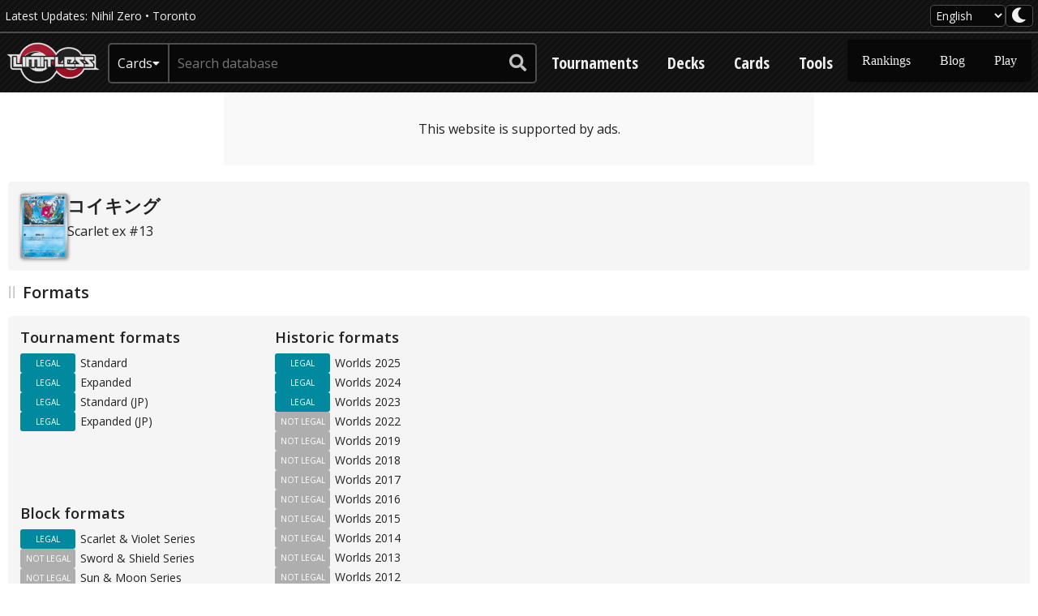

--- FILE ---
content_type: text/html; charset=UTF-8
request_url: https://limitlesstcg.com/cards/jp/SV1S/13/formats
body_size: 4172
content:
<!DOCTYPE html>


<html lang="en" >

<head>
    <meta charset="UTF-8">
    <meta name="viewport" content="width=device-width, initial-scale=1.0">
    <title>コイキング - Scarlet ex (SV1S) #13 - Formats – Limitless</title>
    <meta name="description" content="A multi-language Pokémon TCG card database with advanced search features and up-to-date pricing data.">

            <meta property="og:title" content="コイキング - Scarlet ex (SV1S) #13 - Formats – Limitless">
        <meta property="og:description" content="A multi-language Pokémon TCG card database with advanced search features and up-to-date pricing data.">
        <meta property="og:image" content="https://limitless3.nyc3.cdn.digitaloceanspaces.com/limitless/social-preview.png">
        <meta property="og:type" content="website">
        <meta property="og:site_name" content="Limitless TCG">
    
            <meta name="twitter:card" content="summary">
        <meta name="twitter:site" content="@LimitlessTCG">
        <meta name="twitter:title" content="コイキング - Scarlet ex (SV1S) #13 - Formats – Limitless">
        <meta name="twitter:description" content="A multi-language Pokémon TCG card database with advanced search features and up-to-date pricing data.">
        <meta name="twitter:image" content="https://limitless3.nyc3.cdn.digitaloceanspaces.com/limitless/social-preview.png">
    
    <link rel="manifest" href="/app.webmanifest">

            <!-- Global site tag (gtag.js) - Google Analytics -->
<script async src="https://www.googletagmanager.com/gtag/js?id=UA-102651668-1"></script>
<script>
  window.dataLayer = window.dataLayer || [];
  function gtag(){dataLayer.push(arguments);}
  gtag('js', new Date());

  gtag('config', 'UA-102651668-1', { 'anonymize_ip': true });
</script>    
            <link rel="stylesheet" id="kumo-css" href="https://kumo.network-n.com/dist/css/limitlesstcg.css">
<script>window.AdSlots = window.AdSlots || {cmd: []};</script>
<script async src="https://kumo.network-n.com/dist/app.js" site="limitlesstcg"></script>

<style>
@media (max-width: 767px) {
    .nn-sticky .close-btn {
        width: 38px !important;
        height: 38px !important;
        right: 0 !important;
        top: 0 !important;
        margin-top: -38px !important;
        opacity: 0.9;
    }
}

.nn-sticky, .nn-player-floating, #ogy-ad-slot, .snigel-adhesive {
    z-index: 10 !important;
}

@media print {
    .nn-sticky, .nn-player-floating, #ogy-ad-slot, .snigel-adhesive {
        display: none !important;
    }
}

.top_ad {
    min-width: 320px;
    min-height: 50px;
    position: relative;
}

@media (min-width: 768px) {
    .top_ad {
        min-width: 728px;
        min-height: 90px;
    }
}

.top_ad .ads-notice {
    width: 100%;
    height: 100%;
    background-color: var(--bg-color-two);
    position: absolute;
    top: 0;
    left: 0;
    z-index: -1;
    display: flex;
    justify-content: center;
    align-items: center;
}
</style>    
    <link rel="preload" as="style" href="https://limitlesstcg.com/build/assets/main-b48574c8.css" /><link rel="modulepreload" href="https://limitlesstcg.com/build/assets/main-88054a22.js" /><link rel="modulepreload" href="https://limitlesstcg.com/build/assets/dom-7f7df130.js" /><link rel="modulepreload" href="https://limitlesstcg.com/build/assets/limitless-38d3eac6.js" /><link rel="modulepreload" href="https://limitlesstcg.com/build/assets/fetch-a833fccf.js" /><link rel="modulepreload" href="https://limitlesstcg.com/build/assets/tables-bcf04db3.js" /><link rel="modulepreload" href="https://limitlesstcg.com/build/assets/ws-search-e6ffb889.js" /><link rel="modulepreload" href="https://limitlesstcg.com/build/assets/suggest-4ff36e79.js" /><link rel="stylesheet" href="https://limitlesstcg.com/build/assets/main-b48574c8.css" /><script type="module" src="https://limitlesstcg.com/build/assets/main-88054a22.js"></script>
            <link rel="preconnect" href="https://fonts.googleapis.com">
        <link rel="preconnect" href="https://fonts.gstatic.com" crossorigin>
        <link rel="preload" as="style" href="https://fonts.googleapis.com/css2?family=Open+Sans:wght@400..700&family=Open+Sans+Condensed:wght@700&display=swap">
        <link rel="stylesheet" href="https://fonts.googleapis.com/css2?family=Open+Sans:wght@400..700&family=Open+Sans+Condensed:wght@700&display=swap">
        <link rel="stylesheet" href="/inc/fontawesome/css/all.min.css?v=5.11.2">
    
        
    <script>var LS_SEARCH_RESULTS = '~ search results', LS_NO_SEARCH_RESULTS = 'no search results found';</script>
</head>

<body>
    <header>
    <div class="header-top" data-mini-bar>
        <div class="container top">
            <div class="flex gap-4 items-center">
                
                <div class="site-news"> Latest Updates:
                                            <a href="/cards/jp/M3?translate=en">Nihil Zero</a>  •                                             <a href="/tournaments/538">Toronto</a>                                      </div>
            </div>

            <div class="site-settings">
                <select class="language-switch" data-site-language>
                    <option value="en_US"  selected >English</option>
                    <option value="jp_JP" >日本語</option>
                    <option value="de_DE" >Deutsch</option>
                    <option value="fr_FR" >Français</option>
                    <option value="es_ES" >Español</option>
                    <option value="it_IT" >Italiano</option>
                    <option value="pt_BR" >Português</option>
                </select>
                <button class="darkmode-toggle" aria-label="darkmode toggle" data-site-theme>
                    <i class="fas fa-lg fa-moon"></i>
                </button>
            </div>
        </div>
    </div>

    <div class="container header">
        <a class="site-logo" href="/">
            <img src="https://limitless3.nyc3.cdn.digitaloceanspaces.com/limitless/logo.png" alt="Limitless">
        </a>

                <form class="site-search" method="get" action="/" data-lang="en">
            <div class="category-label">
                <span class="selected-category">Cards</span>
                <i class="fas fa-sm fa-caret-down"></i>
            </div>

            <select name="type" class="category-select">
                
                <option value="cards"  selected >Cards</option>
                <option value="tournaments" >Tournaments</option>
                <option value="decks" >Decks</option>
                <option value="players" >Players</option>
            </select>

            <input type="text" name="q" placeholder="Search database" autocomplete="off" autocapitalize="off"
                autocorrect="off" >

            <button type="submit" aria-label="submit search">
                <i class="fas fa-lg fa-search"></i>
            </button>

            <div class="search-suggestions" data-suggestions>
                <span class="suggestions-message" data-message></span>
                <div class="suggestions-list" data-options>
                </div>
            </div>
        </form>

        <nav class="site-nav resp-nav" data-site-nav>
            <button class="nav-toggle">
                <i data-open class="fas fa-lg fa-bars"></i>
                <i data-close class="fas fa-lg fa-times" style="display: none"></i>
            </button>

            <ul class="links">
                
                <li><a href="/tournaments">Tournaments</a></li>
                <li><a href="/decks">Decks</a></li>
                <li class="sub-category">
                    <a href="/cards">Cards</a>
                    <ul class="sub-menu">
                        <li><a href="/cards/advanced">Advanced Search</a></li>
                        <li><a href="/cards/syntax">Search Syntax</a></li>
                        <li><a href="/translations">Translations</a></li>
                    </ul>
                </li>
                <li class="sub-category">
                    <a href="/tools">Tools</a>
                    <ul class="sub-menu shift">
                        <li><a href="/tools/proxies">Proxy Printer</a></li>
                        <li><a href="/tools/swisscalc">Swiss Calculator</a></li>
                        <li><a href="/tools/imggen">Image Generator</a></li>
                        <li><a href="/tools/drawcalc">DrawCalc</a></li>
                        <li><a href="/tools/tabletop">Tabletop</a></li>
                        <li><a href="https://my.limitlesstcg.com/builder">Deck Builder (Beta)</a></li>
                        <li><a href="https://labs.limitlesstcg.com">Labs</a></li>
                        <li><a href="/tools/mfy">Metafy Hub</a></li>
                    </ul>
                </li>
                <li class="sub-category more">
                    <a class="expand">More</a>
                    <ul class="sub-menu shift">
                        <li><a href="/players">Rankings</a></li>
                        <li><a href="/blog">Blog</a></li>
                        <li><a href="https://play.limitlesstcg.com">Play</a></li>
                    </ul>
                </li>
            </ul>
        </nav>
    </div>
</header>
    <div class="before-content"></div>

            <div class="container dont-print top_ad">
            <div class="ads-notice">This website is supported by ads.</div>
            <div id="nn_lb1"></div>
            <div id="nn_mobile_lb1"></div>
                            <div id="nn_skinl"></div>
                <div id="nn_skinr"></div>
                    </div>
    
    <main>
        <div class="container content">
<div class="card-mini">
    <div class="card-image">
        <img class="card" src="https://limitlesstcg.nyc3.cdn.digitaloceanspaces.com/tpc/SV1S/SV1S_13_R_JP_XS.png" data-lightbox="on" data-src="https://limitlesstcg.nyc3.cdn.digitaloceanspaces.com/tpc/SV1S/SV1S_13_R_JP.png">
    </div>
    <div class="card-info">
        <h2 class="name">コイキング</h2>
        <div class="release">Scarlet ex #13</div>
    </div>
</div>

<section>
    

<h2>Formats</h2>

<div class="card-formats">
            <div class="card-format-group">
            <h3>Tournament formats</h3>
                            <div class="card-legality-item">
    <div><a href="/cards/jp?q=format:standard">Standard</a></div>
    <div class="legal">
         legal     </div>
</div>                            <div class="card-legality-item">
    <div><a href="/cards/jp?q=format:expanded">Expanded</a></div>
    <div class="legal">
         legal     </div>
</div>                            <div class="card-legality-item">
    <div><a href="/cards/jp?q=format:standard-jp">Standard (JP)</a></div>
    <div class="legal">
         legal     </div>
</div>                            <div class="card-legality-item">
    <div><a href="/cards/jp?q=format:expanded-jp">Expanded (JP)</a></div>
    <div class="legal">
         legal     </div>
</div>                    </div>
            <div class="card-format-group">
            <h3>Block formats</h3>
                            <div class="card-legality-item">
    <div><a href="/cards/jp?q=format:sv">Scarlet &amp; Violet Series</a></div>
    <div class="legal">
         legal     </div>
</div>                            <div class="card-legality-item">
    <div><a href="/cards/jp?q=format:ss">Sword &amp; Shield Series</a></div>
    <div class="not-legal">
         not legal     </div>
</div>                            <div class="card-legality-item">
    <div><a href="/cards/jp?q=format:sm">Sun &amp; Moon Series</a></div>
    <div class="not-legal">
         not legal     </div>
</div>                            <div class="card-legality-item">
    <div><a href="/cards/jp?q=format:xy">XY Series</a></div>
    <div class="not-legal">
         not legal     </div>
</div>                            <div class="card-legality-item">
    <div><a href="/cards/jp?q=format:bw">Black &amp; White Series</a></div>
    <div class="not-legal">
         not legal     </div>
</div>                            <div class="card-legality-item">
    <div><a href="/cards/jp?q=format:hs">HeartGold &amp; SoulSilver Series</a></div>
    <div class="not-legal">
         not legal     </div>
</div>                            <div class="card-legality-item">
    <div><a href="/cards/jp?q=format:dp">Diamond &amp; Pearl Series</a></div>
    <div class="not-legal">
         not legal     </div>
</div>                            <div class="card-legality-item">
    <div><a href="/cards/jp?q=format:ex">EX Series</a></div>
    <div class="not-legal">
         not legal     </div>
</div>                    </div>
            <div class="card-format-group">
            <h3>Historic formats</h3>
                            <div class="card-legality-item">
    <div><a href="/cards/jp?q=format:2025">Worlds 2025</a></div>
    <div class="legal">
         legal     </div>
</div>                            <div class="card-legality-item">
    <div><a href="/cards/jp?q=format:2024">Worlds 2024</a></div>
    <div class="legal">
         legal     </div>
</div>                            <div class="card-legality-item">
    <div><a href="/cards/jp?q=format:2023">Worlds 2023</a></div>
    <div class="legal">
         legal     </div>
</div>                            <div class="card-legality-item">
    <div><a href="/cards/jp?q=format:2022">Worlds 2022</a></div>
    <div class="not-legal">
         not legal     </div>
</div>                            <div class="card-legality-item">
    <div><a href="/cards/jp?q=format:2019">Worlds 2019</a></div>
    <div class="not-legal">
         not legal     </div>
</div>                            <div class="card-legality-item">
    <div><a href="/cards/jp?q=format:2018">Worlds 2018</a></div>
    <div class="not-legal">
         not legal     </div>
</div>                            <div class="card-legality-item">
    <div><a href="/cards/jp?q=format:2017">Worlds 2017</a></div>
    <div class="not-legal">
         not legal     </div>
</div>                            <div class="card-legality-item">
    <div><a href="/cards/jp?q=format:2016">Worlds 2016</a></div>
    <div class="not-legal">
         not legal     </div>
</div>                            <div class="card-legality-item">
    <div><a href="/cards/jp?q=format:2015">Worlds 2015</a></div>
    <div class="not-legal">
         not legal     </div>
</div>                            <div class="card-legality-item">
    <div><a href="/cards/jp?q=format:2014">Worlds 2014</a></div>
    <div class="not-legal">
         not legal     </div>
</div>                            <div class="card-legality-item">
    <div><a href="/cards/jp?q=format:2013">Worlds 2013</a></div>
    <div class="not-legal">
         not legal     </div>
</div>                            <div class="card-legality-item">
    <div><a href="/cards/jp?q=format:2012">Worlds 2012</a></div>
    <div class="not-legal">
         not legal     </div>
</div>                            <div class="card-legality-item">
    <div><a href="/cards/jp?q=format:2011">Worlds 2011</a></div>
    <div class="not-legal">
         not legal     </div>
</div>                            <div class="card-legality-item">
    <div><a href="/cards/jp?q=format:2010">Worlds 2010</a></div>
    <div class="not-legal">
         not legal     </div>
</div>                            <div class="card-legality-item">
    <div><a href="/cards/jp?q=format:2009">Worlds 2009</a></div>
    <div class="not-legal">
         not legal     </div>
</div>                            <div class="card-legality-item">
    <div><a href="/cards/jp?q=format:2008">Worlds 2008</a></div>
    <div class="not-legal">
         not legal     </div>
</div>                            <div class="card-legality-item">
    <div><a href="/cards/jp?q=format:2007">Worlds 2007</a></div>
    <div class="not-legal">
         not legal     </div>
</div>                            <div class="card-legality-item">
    <div><a href="/cards/jp?q=format:2006">Worlds 2006</a></div>
    <div class="not-legal">
         not legal     </div>
</div>                            <div class="card-legality-item">
    <div><a href="/cards/jp?q=format:2005">Worlds 2005</a></div>
    <div class="not-legal">
         not legal     </div>
</div>                            <div class="card-legality-item">
    <div><a href="/cards/jp?q=format:2004">Worlds 2004</a></div>
    <div class="not-legal">
         not legal     </div>
</div>                    </div>
    </div>


    <a class="button text-button" href="/cards/jp/SV1S/13">Return to card page</a>
</section>

</div>
    </main>

    
            <div class="container dont-print">
                                        <div id="nn_mobile_mpu1"></div>
                <div id="nn_lb3"></div>
                    </div>
    
    <div class="after-content"></div>

    <footer>
    <div class="container footer">
        <div class="menus">
            <div class="column">
                <h2><a href="https://limitlesstcg.com">Limitless TCG</a></h2>
                <ul>
                    <li><a href="/about">About</a></li>
                    <li><a href="/contact">Contact</a></li>
                    <li><a href="/privacy">Privacy Policy</a></li>
                    <li><a href="/legal">Site Notice</a></li>
                </ul>
            </div>
            <div class="column">
                <h2>Our Other Sites</h2>
                <ul>
                    <li><a href="https://my.limitlesstcg.com">Deck Builder</a></li>
                    <li><a href="https://play.limitlesstcg.com">Tournament Platform</a></li>
                    <li><a href="https://onepiece.limitlesstcg.com">One Piece Database</a></li>
                    <li><a href="https://pocket.limitlesstcg.com">Pocket Database</a></li>
                    <li><a href="https://limitlessvgc.com">Limitless VGC</a></li>
                </ul>
            </div>
            <div class="column">
                <h2>Follow</h2>
                <ul>
                    <li><a href="https://twitter.com/limitlesstcg"><i class="fab fa-twitter"></i> Twitter</a></li>
                    <li><a href="https://facebook.com/LimitlessTCG/"><i class="fab fa-facebook"></i> Facebook</a></li>
                    <li><a href="https://twitch.tv/limitless_tcg"><i class="fab fa-twitch"></i> Twitch</a></li>
                    <li><a href="https://www.patreon.com/limitlesstcg"><i class="fab fa-patreon"></i> Patreon</a></li>
                </ul>
            </div>
            <div class="column full">
                                                    <h2>TCGplayer</h2>
                    <a class="promo" href="https://partner.tcgplayer.com/LIMITLESS?u=https%3A%2F%2Fwww.tcgplayer.com%2Fsearch%2Fpokemon%2Fproduct" target="_blank">
                        <img src="https://limitless3.nyc3.cdn.digitaloceanspaces.com/markets/promo/tcgplayer.png" alt="TCGplayer logo" />
                        <p>You can support us by using our Affiliate Link when buying on TCGplayer!</p>
                    </a>
                            </div>

            <a href="#" class="cookie-link nn-cmp-show">Manage Cookies</a>
        </div>

        <div class="disclaimer">The literal and graphical information presented on this website about the Pokémon Trading Card Game, including card images and text, is copyright The Pokémon Company (Pokémon), Nintendo, Game Freak and/or Creatures. This website is not produced by, endorsed by, supported by, or affiliated with Pokémon, Nintendo, Game Freak or Creatures.</div>
    </div>
</footer>

    <div id="jsg">
        <div class="overlay"></div>
    </div>
</body>

</html>
